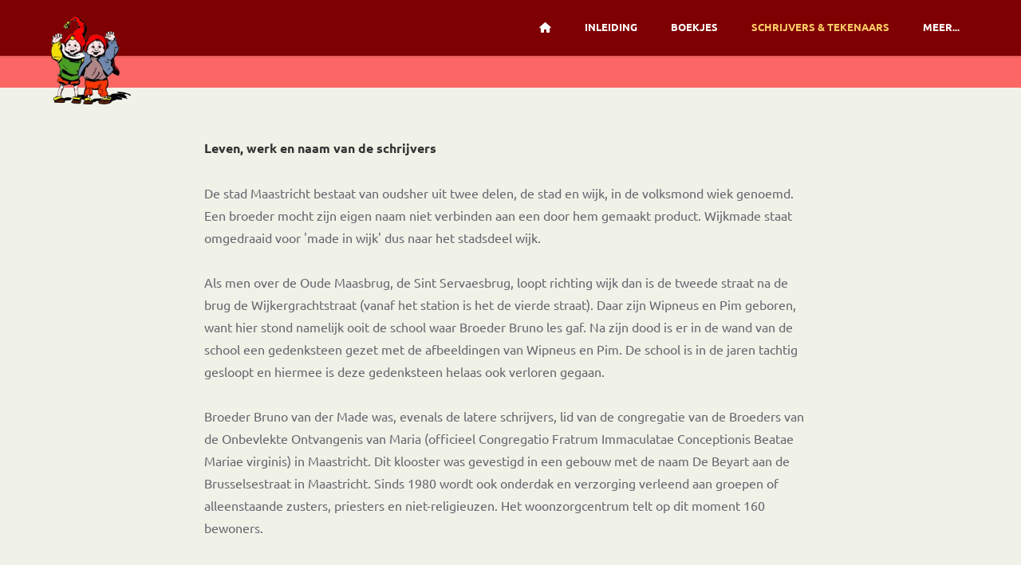

--- FILE ---
content_type: text/html
request_url: https://wipneus-en-pim-dossier.nl/schrijvers-tekenaars/leven_werk/
body_size: 6272
content:
<!doctype html>
<html lang="en" class="no-js">
<head>
	
<link rel="stylesheet" href="/resources/fontawesome/css/fontawesome.css?rwcache=760204826">
<link rel="stylesheet" href="/resources/fontawesome/css/solid.css?rwcache=760204826">
<meta http-equiv="Content-Type" content="text/html; charset=utf-8" />
		<meta name="description" content="Dossier Wipneus en Pim. Alles over de Nederlandse kinderboekenserie Wipneus en Pim." />
		<meta name="keywords" content="Wipneus, Pim, dossier, kinderboek, Prins Wipneus, kabouters, wijckmade, vriendje, reis, rovers, muggeneiland, snuffelbaard, knuppelmannetjes, speurtocht, bonkeltje, paraplu, prinses, prinsessen, plaagmannetje, circus, platina, wonderauto, vakantie, zonneparel, raadselboek, toverfluit, tum-tum, gouddraad, gestolen, kroon, dokter, knippeling, trappertjes, groot, feest, zilveren, raket, klepel-tinus, kroko, wensput, tuitkannetje, vliegende, stoel, blauwe, jorel, sneeuwspoken, flinten, kleiberg, trollo, rigobert, koning, broeder, schenk, uitgeverij" />
		<meta name="robots" content="index, follow" />
		<meta name="generator" content="RapidWeaver" />
		<link rel="apple-touch-icon" sizes="180x180" href="https://wipneus-en-pim-dossier.nl/resources/large.png" />
<link rel="apple-touch-icon" sizes="167x167" href="https://wipneus-en-pim-dossier.nl/resources/medium.png" />
<link rel="icon" type="image/png" href="https://wipneus-en-pim-dossier.nl/resources/favicon_large.png" sizes="64x64" />
<link rel="icon" type="image/png" href="https://wipneus-en-pim-dossier.nl/resources/WP4_voor_icoon.png" sizes="32x32" />
<link rel="apple-touch-icon" sizes="152x152" href="https://wipneus-en-pim-dossier.nl/resources/small.png" />
<link rel="icon" type="image/png" href="https://wipneus-en-pim-dossier.nl/resources/favicon_small.png" sizes="16x16" />

	<meta charset="UTF-8">
	<meta name="viewport" content="width=device-width, initial-scale=1">
	<link rel="stylesheet" type="text/css" media="all" href="../../rw_common/themes/split/consolidated.css?rwcache=760204826" />
		
	
	
	<script src="../../rw_common/themes/split/jquery.js?rwcache=760204826"></script>
	<script src="../../rw_common/themes/split/js/modernizr.js?rwcache=760204826"></script>
	<title>W&P | Leven en werk van de schrijvers</title>
	
	
	
	
			<link rel='stylesheet' type='text/css' media='all' href='../../rw_common/plugins/stacks/stacks.css?rwcache=760204826' />
		<link rel='stylesheet' type='text/css' media='all' href='files/stacks_page_page21.css?rwcache=760204826' />
        
        
        
        
		
        <meta name="formatter" content="Stacks v4.3.0 (6300)" >
		

</head>

<body>
	<header class="header">
		<div id="logo"><a href="https://wipneus-en-pim-dossier.nl/"><img src="../../rw_common/images/WP2.png" width="155" height="172" alt="Wipneus en Pim"/></a></div>

		<nav class="main-nav">
				<ul><li><a href="../../" rel=""><i class="fa-solid fa-home" aria-hidden="true"></i></a></li><li><a href="../../inleiding/" rel="">Inleiding</a></li><li><a href="../../boekjes/" rel="" class="parent">Boekjes</a></li><li><a href="../../schrijvers-tekenaars/" rel="" class="currentAncestor parent">Schrijvers & tekenaars</a></li><li><a href="../../meer/" rel="" class="parent">Meer...</a></li></ul>
		</nav> <!-- main-nav -->
	</header>

	<section id="intro">
		<div id="intro-background"></div>
		<div id="intro-tagline">
			<h1>Wipneus en Pim</h1>
		</div>
	</section>

	<main class="content">
		<section id="subheader">

				<nav class="secondary-nav">
					<ul><li></li></ul>
				</nav> <!-- secondary-nav -->
		</section>

		<div class="container">
		<aside id="aside" role="complementary">
			<div id="sidebar">
					<h3 class="sidebarTitle"></h3>
					
					<div id="archives">
					
					</div><!-- archives -->
			</div><!-- sidebar -->
		</aside><!-- aside -->
			<div id="contentContainer">
					
<div id='stacks_out_1' class='stacks_top'><div id='stacks_in_1' class=''><div id='stacks_out_2' class='stacks_out'><div id='stacks_in_2' class='stacks_in text_stack'><strong><br>Leven, werk en naam van de schrijvers</strong><br /><br />De stad Maastricht bestaat van oudsher uit twee delen, de stad en wijk, in de volksmond wiek genoemd. Een broeder mocht zijn eigen naam niet verbinden aan een door hem gemaakt product. Wijkmade staat omgedraaid voor 'made in wijk' dus naar het stadsdeel wijk.<br /><br />Als men over de Oude Maasbrug, de Sint Servaesbrug, loopt richting wijk dan is de tweede straat na de brug de Wijkergrachtstraat (vanaf het station is het de vierde straat). Daar zijn Wipneus en Pim geboren, want hier stond namelijk ooit de school waar Broeder Bruno les gaf. Na zijn dood is er in de wand van de school een gedenksteen gezet met de afbeeldingen van Wipneus en Pim. De school is in de jaren tachtig gesloopt en hiermee is deze gedenksteen helaas ook verloren gegaan.<br /><br />Broeder Bruno van der Made was, evenals de latere schrijvers, lid van de congregatie van de Broeders van de Onbevlekte Ontvangenis van Maria (officieel Congregatio Fratrum Immaculatae Conceptionis Beatae Mariae virginis) in Maastricht. Dit klooster was gevestigd in een gebouw met de naam De Beyart aan de Brusselsestraat in Maastricht. Sinds 1980 wordt ook onderdak en verzorging verleend aan groepen of alleenstaande zusters, priesters en niet-religieuzen. Het woonzorgcentrum telt op dit moment 160 bewoners.<br /><br /><br />Met dank aan Paul Berben in Maastricht.</div></div></div></div>

			</div>
		</div>
	</main> <!-- content -->

	<footer id="footer" role="contentinfo" class="clearfix">
		<div id="footerContent">
			<div id="footerText">&copy; 2023 Uitgeverij Tinsentiep Houten. Informatie in dit dossier werd mede verstrekt door Harry Luijs van uitgeverij Schenk, het archief van de Broeders van Maastricht, Anna B., Paul Berben, Frank Braakman, Mario de Cock, Ad van Eijkeren, Jos Evers, mevrouw A.H.W. Haenen-Buiel, Marjan Hermens, Leontine van Kampen, Danielle Laudy, Peter Nissen, Willy Reitsma, Michel van der Sanden, Huub Schepers, M. Severijnen, Aloys Standaert, Kees Stoop en Pim Walenkamp.</div>
		</div><!-- footerContainer -->
		<div class="clearer"></div>
	</footer><!-- footer -->
	<script src="../../rw_common/themes/split/js/yuzoolthemes.js?rwcache=760204826"></script>
	<script type="text/javascript" src="../../rw_common/themes/split/javascript.js?rwcache=760204826"></script>
</body>
</html><!-- END html -->

--- FILE ---
content_type: text/css
request_url: https://wipneus-en-pim-dossier.nl/rw_common/themes/split/consolidated.css?rwcache=760204826
body_size: 24570
content:

html,body,div,span,applet,object,iframe,h1,h2,h3,h4,h5,h6,p,blockquote,pre,a,abbr,acronym,address,big,cite,code,del,dfn,em,img,ins,kbd,q,s,samp,small,strike,strong,sub,sup,tt,var,b,u,i,center,dl,dt,dd,ol,ul,li,fieldset,form,label,legend,table,caption,tbody,tfoot,thead,tr,th,td,article,aside,canvas,details,embed,figure,figcaption,footer,header,hgroup,menu,nav,output,ruby,section,summary,time,mark,audio,video{margin:0;padding:0;border:0;font-size:100%;font:inherit;vertical-align:baseline}article,aside,details,figcaption,figure,footer,header,hgroup,menu,nav,section,main{display:block}body{line-height:1}ol,ul{list-style:none}blockquote,q{quotes:none}blockquote:before,blockquote:after,q:before,q:after{content:'';content:none}table{border-collapse:collapse;border-spacing:0}/* ubuntu-300 - latin */@font-face {  font-family: 'Ubuntu';  font-style: normal;  font-weight: 300;  src: url('./fonts/ubuntu-v11-latin-300.eot'); /* IE9 Compat Modes */  src: local('Ubuntu Light'), local('Ubuntu-Light'),       url('./fonts/ubuntu-v11-latin-300.eot?#iefix') format('embedded-opentype'), /* IE6-IE8 */       url('./fonts/ubuntu-v11-latin-300.woff2') format('woff2'), /* Super Modern Browsers */       url('./fonts/ubuntu-v11-latin-300.woff') format('woff'), /* Modern Browsers */       url('./fonts/ubuntu-v11-latin-300.ttf') format('truetype'), /* Safari, Android, iOS */       url('./fonts/ubuntu-v11-latin-300.svg#Ubuntu') format('svg'); /* Legacy iOS */}/* ubuntu-regular - latin */@font-face {  font-family: 'Ubuntu';  font-style: normal;  font-weight: 400;  src: url('./fonts/ubuntu-v11-latin-regular.eot'); /* IE9 Compat Modes */  src: local('Ubuntu Regular'), local('Ubuntu-Regular'),       url('./fonts/ubuntu-v11-latin-regular.eot?#iefix') format('embedded-opentype'), /* IE6-IE8 */       url('./fonts/ubuntu-v11-latin-regular.woff2') format('woff2'), /* Super Modern Browsers */       url('./fonts/ubuntu-v11-latin-regular.woff') format('woff'), /* Modern Browsers */       url('./fonts/ubuntu-v11-latin-regular.ttf') format('truetype'), /* Safari, Android, iOS */       url('./fonts/ubuntu-v11-latin-regular.svg#Ubuntu') format('svg'); /* Legacy iOS */}/* ubuntu-700 - latin */@font-face {  font-family: 'Ubuntu';  font-style: normal;  font-weight: 700;  src: url('./fonts/ubuntu-v11-latin-700.eot'); /* IE9 Compat Modes */  src: local('Ubuntu Bold'), local('Ubuntu-Bold'),       url('./fonts/ubuntu-v11-latin-700.eot?#iefix') format('embedded-opentype'), /* IE6-IE8 */       url('./fonts/ubuntu-v11-latin-700.woff2') format('woff2'), /* Super Modern Browsers */       url('./fonts/ubuntu-v11-latin-700.woff') format('woff'), /* Modern Browsers */       url('./fonts/ubuntu-v11-latin-700.ttf') format('truetype'), /* Safari, Android, iOS */       url('./fonts/ubuntu-v11-latin-700.svg#Ubuntu') format('svg'); /* Legacy iOS */}/* merriweather-regular - latin */@font-face {  font-family: 'Merriweather';  font-style: normal;  font-weight: 400;  src: url('./fonts/merriweather-v19-latin-regular.eot'); /* IE9 Compat Modes */  src: local('Merriweather Regular'), local('Merriweather-Regular'),       url('./fonts/merriweather-v19-latin-regular.eot?#iefix') format('embedded-opentype'), /* IE6-IE8 */       url('./fonts/merriweather-v19-latin-regular.woff2') format('woff2'), /* Super Modern Browsers */       url('./fonts/merriweather-v19-latin-regular.woff') format('woff'), /* Modern Browsers */       url('./fonts/merriweather-v19-latin-regular.ttf') format('truetype'), /* Safari, Android, iOS */       url('./fonts/merriweather-v19-latin-regular.svg#Merriweather') format('svg'); /* Legacy iOS */}html * {    -webkit-font-smoothing: antialiased;    -moz-osx-font-smoothing: grayscale;    -webkit-text-size-adjust: none;}*,*:after,*:before {    -webkit-box-sizing: border-box;    -moz-box-sizing: border-box;    box-sizing: border-box;}body {    font-size: 100%;    font-family: "Ubuntu", sans-serif;    background-color: #2e313d;    padding-top: 0px!important;}img {    max-width: 100%;    height: auto;}.image-left {float: left;position: relative;padding: 0;margin: 10px;}.image-right {float: right;position: relative;padding: 0;margin: 10px;}.container {    width: 90%;    max-width: 768px;    margin: 0 auto;    padding-top: 2em;}.container::after {    content: '';    display: table;    clear: both;}.header {    position: fixed;    top: 0;    left: 0;    width: 100%;    height: 50px;    background: #c52b9f;    box-shadow: 0 1px 3px rgba(0, 0, 0, 0.2);    z-index: 3;}.header:after {    content: "";    display: table;    clear: both;}.header #logo {    float: left;    margin: 13px 0 0 5%;}.header #logo img {    display: block;    max-width: 100px;    height: auto;}@media only screen and (min-width: 768px) {    .header {        height: 70px;    }    .header #logo {        margin: 23px 0 0 5%;    }}.main-nav {    float: right;    margin-right: 5%;    width: 44px;    height: 100%;    background: url("images/icon-menu.svg") no-repeat center center;    background-size: 44px 44px;    cursor: pointer;}.main-nav ul {    position: absolute;    top: 0;    left: 0;    width: 100%;    -webkit-transform: translateY(-100%);    -moz-transform: translateY(-100%);    -ms-transform: translateY(-100%);    -o-transform: translateY(-100%);    transform: translateY(-100%);}.main-nav ul.is-visible {    -webkit-transform: translateY(50px);    -moz-transform: translateY(50px);    -ms-transform: translateY(50px);    -o-transform: translateY(50px);    transform: translateY(50px);}.main-nav a {    display: block;    height: 50px;    line-height: 50px;    padding-left: 5%;    background: #2e313d;    border-top: 1px solid #353846;    color: #FFF;}.main-nav li {    margin-bottom: 0!important}@media only screen and (min-width: 768px) {    .main-nav {        width: auto;        height: auto;        background: 0;        cursor: auto;    }    .main-nav ul {        position: static;        width: auto;        -webkit-transform: translateY(0);        -moz-transform: translateY(0);        -ms-transform: translateY(0);        -o-transform: translateY(0);        transform: translateY(0);        line-height: 65px;    }    .main-nav ul.is-visible {        -webkit-transform: translateY(0);        -moz-transform: translateY(0);        -ms-transform: translateY(0);        -o-transform: translateY(0);        transform: translateY(0);    }    .main-nav li {        display: inline;        margin-left: 1em;    }    .main-nav a {        display: inline-block;        height: auto;        line-height: normal;        background: transparent!important;        padding: .6em 1em;        border-top: 0;        font-size: 13px;        font-size: .8125rem;        font-weight: bold;        text-transform: uppercase;    }}.secondary-nav {    pointer-events: auto;    white-space: nowrap;    -webkit-overflow-scrolling: touch;    overflow-x: auto;    overflow-y: hidden;    display: block;    height: auto;    line-height: 60px;    width: 100%;    z-index: 9999;}.secondary-nav ul {    position: static;    top: 65px;    left: 0;    width: 100%;    line-height: 40px;    padding-left: 10px;    background: #2e313d;}.secondary-nav ul ul {margin: 0px;line-height: 54px!important;}.secondary-nav ul.is-visible {    -webkit-transform: translateY(50px);    -moz-transform: translateY(50px);    -ms-transform: translateY(50px);    -o-transform: translateY(50px);    transform: translateY(50px);}.secondary-nav a {    display: block;    height: 50px;    line-height: 50px;    padding-left: 0;    color: #FFF;    font-size: 1em;    margin-right: 1em;}.secondary-nav li {    line-height: 0;    margin-bottom: 0;    display: inline-block;    margin-right: 0;    margin-top: 0;}@media only screen and (min-width: 768px) {    .secondary-nav {        width: auto;        height: auto;        background: 0;        cursor: auto;    }    .secondary-nav ul {        position: static;        width: 100%;        -webkit-transform: translateY(0);        -moz-transform: translateY(0);        -ms-transform: translateY(0);        -o-transform: translateY(0);        transform: translateY(0);        line-height: 40px;    }    .secondary-nav ul.is-visible {        -webkit-transform: translateY(0);        -moz-transform: translateY(0);        -ms-transform: translateY(0);        -o-transform: translateY(0);        transform: translateY(0);    }    .secondary-nav li {        display: inline-block;        margin-left: 1em;        margin-right: 0;    }    .secondary-nav a {        display: block;        height: auto;        line-height: normal;        background: transparent;        padding: .6em 1em;        border-top: 0;        font-size: 13px;        font-size: .8125rem;        font-weight: bold;        text-transform: uppercase;    }}#intro {    position: relative;    height: 300px;    margin-top: 50px;    z-index: 1;}#intro #intro-background {    height: 100%;    width: 100%;background-repeat: no-repeat;background-position: center center;background-size: cover;box-shadow: 0 0 30px rgba(0, 0, 0, 0.5);}#intro #intro-tagline {    position: absolute;    width: 90%;    max-width: 1170px;    left: 50%;    top: 50%;    bottom: auto;    right: auto;    -webkit-transform: translateX(-50%) translateY(-50%);    -moz-transform: translateX(-50%) translateY(-50%);    -ms-transform: translateX(-50%) translateY(-50%);    -o-transform: translateX(-50%) translateY(-50%);    transform: translateX(-50%) translateY(-50%);}#intro h1 {    text-transform: uppercase;    font-size: 24px;    font-size: 1.5rem;    text-align: center;    color: #fff;    text-shadow: 0 2px 6px rgba(0, 0, 0, 0.2);}@media only screen and (min-width: 768px) {    #intro {        height: 400px;        margin-top: 70px;    }    #intro h1 {        font-size: 30px;        font-size: 1.875rem;    }}@media only screen and (min-width: 1170px) {    #intro {        position: fixed;        top: 70px;        left: 0;        width: 100%;        height: 500px;        margin-top: 0;    }    #intro .intro-background {        -webkit-transform-origin: 50% 100%;        -moz-transform-origin: 50% 100%;        -ms-transform-origin: 50% 100%;        -o-transform-origin: 50% 100%;        transform-origin: 50% 100%;        -webkit-backface-visibility: hidden;        backface-visibility: hidden;    }    #intro h1 {        font-size: 32px;        font-size: 2rem;    }}.content {    position: relative;    padding-right: 0;    padding-bottom: 2em;    padding-left: 0;    line-height: 1.6;    color: #65676f;    background-color: #f0f1e7;    z-index: 2;}.content::before {    content: '';    position: absolute;    bottom: 100%;    left: 0;    width: 100%;    height: 50px;    background: -webkit-linear-gradient(bottom, rgba(46, 49, 61, 0.5), rgba(46, 49, 61, 0));background: linear-gradient(to top, rgba(46, 49, 61, 0.5), rgba(46, 49, 61, 0));}.no-cssgradients .cd-content::before {display: none;}.content h2 {font-size: 20px;font-size: 1.25rem;}.content p {margin: 1em 0;}@media only screen and (min-width: 768px) {.content {        line-height: 1.8;padding-bottom: 2em;}    .content h2 {font-size: 30px;font-size: 1.875rem;}}@media only screen and (min-width: 1170px) {.content {        padding: 0 0 2em;margin-top: 570px;}}#footer {left: 0;width: 100%;background: #2e313d;}#footerContent {display: block;height: auto;line-height: normal;background: transparent;padding: 1.6em 1em;border-top: 0;font-size: 13px;font-size: .8125rem;font-weight: bold;text-transform: uppercase;margin-left: 5%;}h1,h2,h3,h4,h5,h6 {font-weight: normal;}h1 a,h2 a,h3 a,h4 a,h5 a,h6 a {font-weight: inherit;}h1 {font-size: 28px;line-height: 50px;}h2 {font-size: 22px;line-height: 30px;}h3 {font-size: 18px;line-height: 34px;}h4 {font-size: 16px;line-height: 30px;}h5 {font-size: 14px;line-height: 24px;}h6 {font-size: 12px;line-height: 21px;}em {font-style: italic;}strong {font-weight: bold;color: #333;}small {font-size: 80%;}a,a:visited {text-decoration: none;}ul {list-style: none outside;}ol {list-style: decimal;}ul.square {list-style: square outside;}ul.circle {list-style: circle outside;}ul.disc {list-style: disc outside;}ul ul,ul ol,ol ol,ol ul {margin: 4px 0 5px 30px;font-size: 90%;}ul ul li,ul ol li,ol ol li,ol ul li {margin-bottom: 6px;}li {line-height: 18px;margin-bottom: 12px;}ul.large li {line-height: 21px;}li p {line-height: 21px;}.container ul,.container ol {padding-left: 20px;}blockquote {border-left: 10px solid #ccc;padding: .5em 10px;quotes: "\201C""\201D""\2018""\2019";}blockquote:before {color: #ccc;content: open-quote;font-size: 4em;line-height: .1em;margin-right: .25em;vertical-align: -0.4em;}blockquote p {display: inline;}.blog-archive-month {color: #3f3f3f;}.blog-archive-link {color: #3f3f3f;}.blog-archive-link-enabled {color: #3f3f3f;}.blog-archive-link a:link,.blog-archive-link a:visited {color: #3f3f3f;}.blog-entry {margin-top: 5px;margin-bottom: 20px;}.blog-entry-body {padding-right: 30px;padding-top: 15px;max-width: 500px;margin-bottom: 50px;border-bottom: 1px solid #dadada;padding-bottom: 40px;}h1.blog-entry-title a:link {color: #3f3f3f;}.blog-entry-title {padding-top: 0;margin-bottom: 0;}.blog-entry-date {top: 15px;position: relative;margin-bottom: 20px;max-width: 530px;}.blog-entry-category {display: inline-block;padding: 5px;}.blog-entry-category a:link,.blog-entry-category a:visited {color: #3f3f3f;}.blog-entry-permalink a:link,.blog-entry-permalink a:visited {color: #3f3f3f;}.blog-read-more {color: #3f3f3f;}p.blog-entry-tags,p.blog-entry-tags a:link {color: #3f3f3f;margin-top: 10px;}ul.blog-tag-cloud {text-align: left;display: block;list-style-type: none;padding: 0;margin: 30px 0 0;}ul.blog-tag-cloud a:link {color: #3f3f3f;}#blog-archives {margin-top: 30px;}#blog-categories {margin-top: 10px;}.blog-category-link-enabled {color: #3f3f3f;}#blog-rss-feeds {margin-top: 30px;}.blog-rss-link {color: #3f3f3f;}.blog-comments-rss-link {color: #3f3f3f;}.filesharing-item {background-color: #e5e5e5;padding: 30px;margin-top: 40px;margin-bottom: 40px;}.filesharing-item-title a:link {color: #3f3f3f;font-size: 14px;}.filesharing-item-title a:hover {color: #b2b2b2;}.filesharing-item-description {margin-top: 10px;}.album-title {font-size: 18px;line-height: 28px;font-weight: bold;margin-bottom: 20px;margin-top: 60px;padding-left: 30px;}.album-description {margin-bottom: 20px;}.album-wrapper {padding-left: 30px;}.thumbnail-wrap {float: left;margin-right: 30px;margin-bottom: 80px;padding-right: 10px;display: block;width: 100%;}.thumbnail-frame {cursor: pointer}.thumbnail-frame img {position: relative;cursor: pointer;border: 10px solid #fff;box-shadow: 0 2px 3px rgba(0, 0, 0, 0.2);}.thumbnail-frame:hover {-webkit-transform: scale(1.05);z-index: 1;}.photo-background {padding: 60px;text-align: center;}.photo-navigation {margin: 20px;}.photo-links {padding: 8px;}.photo-navigation a:link,.photo-navigation a:visited {color: #3f3f3f;}.photo-navigation a:hover {color: #b2b2b2;}.photo-frame {max-width: 100%;height: auto;position: relative;border: 10px solid #fff;box-shadow: 0 2px 3px rgba(0, 0, 0, 0.2);}.photo-title {font-size: 24px;line-height: 28px;font-weight: bold;margin-bottom: 20px;}.photo-caption {font-size: 18px;line-height: 22px;}.movie-description {margin-top: 20px;margin-bottom: 20px;}.movie-thumbnail-frame {margin-bottom: 20px;width: 32%;display: block;float: right;margin-left: 5px;margin-right: 8px;}.movie-thumbnail-frame:hover {-webkit-transform: scale(1.05);z-index: 1;}.movie-thumbnail-frame img {width: 100%!important;height: auto!important;}.movie-thumbnail-caption {text-align: center;padding-top: 5px;margin: 0;overflow: hidden;}.movie-background {width: 100%;text-align: center;}.message-text {color: #3f3f3f;margin-bottom: 10px;margin-left: 10px;margin-top: 40px;}label {color: #3f3f3f;margin-left: 10px;}form br {}.form-input-field,.form-input-textarea {background-color: #ebebeb;width: 310px;display: block;line-height: 1.3em;padding: 8px 16px;font-size: 1.8em;margin: 0 6px 6px auto;outline: 0;height: 20px;border: 0;-webkit-transition: all .4s;-moz-transition: all .4s;-ms-transition: all .4s;-o-transition: all .4s;transition: all .4s;color: #fff;}.form-input-field:focus,.textarea.form-input-field:focus {background-color: #838383;color: white;}.form-input-field {width: 300px;height: 50px;margin-bottom: 0px;margin-left: 10px;}textarea.form-input-field {width: 70%;max-width: 500px;height: 300px;margin-bottom: 0px;}.form-input-button {width: auto;line-height: 20px;height: 30px;font-size: 16px;cursor: pointer;color: #fff;-webkit-appearance: none;margin-left: 10px;text-transform: uppercase;border: 0;padding: 12px 35px 30px;background: 0;-moz-border-radius: 2px;border-radius: 2px;-webkit-border-radius: 2px;margin-top: 20px;}.form-input-button:hover {background-color: #ff6860;-webkit-transition: all .4s;-moz-transition: all .4s;-ms-transition: all .4s;-o-transition: all .4s;transition: all .4s;}form select {padding: 5px 15px;-webkit-appearance: button;-webkit-border-radius: 0;-webkit-box-shadow: 0;-webkit-padding-end: 20px;-webkit-padding-start: 5px;-webkit-user-select: none;-moz-border-radius: 0;-moz-box-shadow: 0;-moz-padding-end: 5px;-moz-padding-start: 5px;-moz-user-select: none;-moz-linear-gradient: #fafafa, #f4f4f4 40%, #e5e5e5;color: #555;overflow: hidden;text-overflow: ellipsis;white-space: nowrap;width: 300px;height: 50px;font-size: 1em;background: #d8d9d8;background-repeat: no-repeat;background-position: center;}form select,form select:focus {outline: 0;height: 50px;font-size: 1em;width: 300px!important;}ul.tree {margin: 40px 0 0 40px;}ul.tree>li {float: none;margin-bottom: 20px;list-style: none;}ul.tree ul {padding-top: 10px;list-style: none;font-size: 18px;line-height: 28px;padding-bottom: 5px;}ul.tree ul li ul {display: none;}ul.tree a:link {color: #3f3f3f;}ul.tree a:hover {color: #b2b2b2;}ul.tree ul li a {color: #b2b2b2!important;}ul.tree ul li a:hover {text-decoration: underline;}ul.tree li ul li {padding-top: 15px;}#aside {float: right;width: 28%;margin-left: 10%;}#sidebar {width: 100%;margin: 0 auto;}#sidebar li {line-height: 1em;}#sidebar {width: 100%;margin: 0 auto;}#sidebar li {line-height: 1em;}@media only screen and (max-width: 767px) {#aside {        float: none;width: 100%;margin-left: 0;}    #sidebar {width: 100%;}    #sidebar {margin-bottom: 0;}}@media only screen and (max-width: 767px) {#aside {        float: none;width: 100%;margin-left: 0;}    #sidebar {width: 100%;}    #sidebar {margin-bottom: 20px;}}@media only screen and (max-width: 480px) {.form-input-field {        width: 85%!important;}    textarea.form-input-field {width: 85%!important;}    .message-text {width: 85%!important;}    form select {width: 85%!important;}    .form-input-field,    .form-input-button,    label,    .message-text,    form select {margin-left: 20px!important;}}/* RapidCart */.rcItemThumb {margin-top: 20px;}#rcHeader img, .rcButton img, .rcCartTools img {max-width: auto;width: auto;}/* @end *//* iPad Portrait Navigation Adjustment */@media only screen and (min-device-width: 768px) and (max-device-width: 1024px) and (orientation: portrait) {.main-nav {    float: right;margin-right: 5%;width: 44px;height: 100%;background: url("images/icon-menu.svg") no-repeat center center;background-size: 44px 44px;cursor: pointer;}.main-nav ul {position: absolute;top: 0;left: 0;width: 100%;-webkit-transform: translateY(-100%);-moz-transform: translateY(-100%);-ms-transform: translateY(-100%);-o-transform: translateY(-100%);transform: translateY(-100%);padding-top: 20px;}.main-nav ul.is-visible {-webkit-transform: translateY(50px);-moz-transform: translateY(50px);-ms-transform: translateY(50px);-o-transform: translateY(50px);transform: translateY(50px);}.main-nav a {display: block;height: 50px;line-height: 30px;padding-left: 5%;text-transform: none;font-weight: normal;font-size: 1em;border-top: 1px solid #353846;}.main-nav li {margin-bottom: 0!important;display: block!!important;margin-left: 0em!important}}/* @end */#container,#breadcrumb li:last-child a,form label,.message-text,.photo-title {color: #65676F;}.filesharing-item-title a:link {color: #7F0002;}h1.blog-entry-title a:link,.blog-entry-title a,.blog-entry-title,.album-title,.movie-page-title,h1,h2,h3,h4,h5,h6 {color: #65676F;}.content {color: #65676F;background-color: #F0F1E7;}a:link,a:visited,.photo-navigation a:link,.photo-navigation a:visited {color: #7F0002;}a:hover,.photo-navigation a:hover {color: #7F0002;}.main-nav a {color: #FFFFFF;background: #2E313D;}.main-nav a:hover {color: #FDCC65;}/* iPad Portrait Navigation Adjustment */@media only screen and (min-device-width: 768px) and (max-device-width: 1024px) and (orientation: portrait) {.main-nav a {    color: #FFFFFF;background: #2E313D!important;}.main-nav a:hover {color: #FDCC65;}}.main-nav a#current,a.currentAncestor.parent {color: #FDCC65;}.secondary-nav ul {background: #FC6665;}.secondary-nav a {color: #FFFFFF;}.secondary-nav a:hover {color: #000000;}.secondary-nav a#current {color: #000000;}#intro h1 {color: #FFFFFF;}h1.siteTitle a:hover,h1.blog-entry-title a:hover {color: %colour_title*0.5%;}body {background-color: #2E313D;}#sidebar {background-color: %colour_sidebarBcrnd%;color: %colour_sidebarTxt%;}#sidebar a:link,#sidebar a:visited {color: %colour_sidebarLinks%;border-bottom: 1px solid %colour_sidebarLinks%;}#sidebar a:hover {color: %colour_sidebarLinksHover%;border-bottom: 1px solid %colour_sidebarLinksHover%;}#sidebar h1,#sidebar h2,#sidebar h3,#sidebar h4,#sidebar h5,#sidebar h6 {color: %colour_sidebarTitle%;}.header {background: #7F0002;}#footer {background: #7F0002;}#footerContent {color: #FFFFFF;}#footer a:link,#footer a:visited {color: #B2B2B2;}#footer a:hover,#footer a:active {color: #3F3F3F;}h1.siteTitle a {color: %colour_titleHeader%;}h2.entry-title a {color: %colour_entryTitle%;}.date-title {color: %colour_entryDate%;}ul.tree a:link {color: #7F0002;}ul.tree ul li a {color: %colour_text%!important;}blockquote {border-left: 10px solid #CCCCCC;}blockquote:before {color: #CCCCCC;}button,.blog-entry-category {background: %colour_btn%!important;}button:hover,.blog-entry-category:hover {background: %colour_btnHover%!important;}.form-input-field,.form-input-textarea {color: #65676F;}form select {border-color: %colour_background%;}.form-input-field,.form-input-textarea {background-color: #EBEBEB;color: #FFFFFF;}.form-input-field:focus,.textarea.form-input-field:focus {background-color: #838383;color: #FFFFFF;}.form-input-button {background: #FF6860;color: #FFFFFF;}.form-input-button:hover {background-color: #000000;}#intro {display: none;}section#subheader {margin-top: 70px;}.header {height: 70px;}.header #logo {margin: 20px 0 0 5%;}.main-nav ul {padding-top: 20px;}.secondary-nav ul {top: 68px;}.content {padding: 0 0 2em;margin-top: 50px;}@media only screen and (min-width: 768px) {#intro {        display: none;}    .main-nav ul {padding-top: 0;}    .content {padding: 0 0 2em;}}@media only screen and (min-width: 1170px) {#intro {        display: none;}    .content {padding: 0 0 2em;margin-top: 50px!important;}}@media only screen and (max-width: 800px) {.content {}}#aside{display:none}#sidebar{display:none}h1 {font-size: 1em;font-weight: bold;color: rgb(51,51,51);text-align: center;line-height: 1.6em;}h2 {font-size: 1em;font-weight: bold;color: rgb(51,51,51);line-height: 1.6em;}h6 {font-weight: bold;color: green;text-align: center;}.grote_tekst {font-size: 48px;}.blog-entry-title {line-height: 1.3;}li {line-height: 1.8;padding:0;margin:0;}.disc {padding-top: 2px;padding-bottom: 4px;}.sidebarTitle {font-weight: bold;}h3 {font-weight: bold;}ol {counter-reset: list;}ol > li {list-style: none;position: relative;}ol > li:before {counter-increment: list;content: counter(list, decimal) ") ";position: absolute;left: -1.2em;}/* twee niveau's inspringen (eerste niveau ook al ingesprongen). Voorbeeld op aios-pagina.  */ol.n1  {list-style-type: disc;margin-left: 30px;padding: 160;list-style-position: outside;}ol.n2 {list-style-type: circle;font-size: 1em;margin: 80;padding: 60;list-style-position: outside;} /* twee niveau's inspringen met decimaal en kleine letter (eerste niveau ook al ingesprongen). Voorbeeld op aios-pagina.  */   ol.cijfer_n1  {list-style-type: decimal;margin: 180;padding: 160;list-style-position: outside;}ol.kleineletter_n2  {list-style-type: lower-alpha;font-size: 1em;margin: 80;padding: 60;list-style-position: outside;}/* derde niveau inspringen, zonder markering. Voorbeeld op aios-pagina: url in inhoudsopgave.  */   ol.n3_none  {list-style-type: none;margin-left: 30px;padding: 160;list-style-position: outside;}/* Om ervoor te zorgen dat de anker-links niet onder het navigatiemenu springen. In alle pagina's nodig waar ankerlinks worden gebruikt */:target:before {content:"";display:block;height:80px;margin:0px 0 0;}

--- FILE ---
content_type: text/javascript
request_url: https://wipneus-en-pim-dossier.nl/rw_common/themes/split/js/modernizr.js?rwcache=760204826
body_size: 11403
content:

window.Modernizr=(function(A,c,g){var J="2.7.1",w={},y=true,M=c.documentElement,a="modernizr",I=c.createElement(a),E=I.style,L=c.createElement("input"),C=":)",b={}.toString,j=" -webkit- -moz- -o- -ms- ".split(" "),h="Webkit Moz O ms",F=h.split(" "),K=h.toLowerCase().split(" "),H={svg:"http://www.w3.org/2000/svg"},l={},p={},f={},e=[],k=e.slice,s,n=function(V,X,P,W){var O,U,R,S,N=c.createElement("div"),T=c.body,Q=T||c.createElement("body");if(parseInt(P,10)){while(P--){R=c.createElement("div");R.id=W?W[P]:a+(P+1);N.appendChild(R)}}O=["&#173;",'<style id="s',a,'">',V,"</style>"].join("");N.id=a;(T?N:Q).innerHTML+=O;Q.appendChild(N);if(!T){Q.style.background="";Q.style.overflow="hidden";S=M.style.overflow;M.style.overflow="hidden";M.appendChild(Q)}U=X(N,V);if(!T){Q.parentNode.removeChild(Q);M.style.overflow=S}else{N.parentNode.removeChild(N)}return!!U},G=function(P){var O=A.matchMedia||A.msMatchMedia;if(O){return O(P).matches}var N;n("@media "+P+" { #"+a+" { position: absolute; } }",function(Q){N=(A.getComputedStyle?getComputedStyle(Q,null):Q.currentStyle)["position"]=="absolute"});return N},o=(function(){var O={select:"input",change:"input",submit:"form",reset:"form",error:"img",load:"img",abort:"img"};function N(P,R){R=R||c.createElement(O[P]||"div");P="on"+P;var Q=P in R;if(!Q){if(!R.setAttribute){R=c.createElement("div")}if(R.setAttribute&&R.removeAttribute){R.setAttribute(P,"");Q=r(R[P],"function");if(!r(R[P],"undefined")){R[P]=g}R.removeAttribute(P)}}R=null;return Q}return N})(),i=({}).hasOwnProperty,x;if(!r(i,"undefined")&&!r(i.call,"undefined")){x=function(N,O){return i.call(N,O)}}else{x=function(N,O){return((O in N)&&r(N.constructor.prototype[O],"undefined"))}}if(!Function.prototype.bind){Function.prototype.bind=function d(P){var Q=this;if(typeof Q!="function"){throw new TypeError()}var N=k.call(arguments,1),O=function(){if(this instanceof O){var T=function(){};T.prototype=Q.prototype;var S=new T();var R=Q.apply(S,N.concat(k.call(arguments)));if(Object(R)===R){return R}return S}else{return Q.apply(P,N.concat(k.call(arguments)))}};return O}}function D(N){E.cssText=N}function u(O,N){return D(j.join(O+";")+(N||""))}function r(O,N){return typeof O===N}function t(O,N){return!!~(""+O).indexOf(N)}function z(P,N){for(var O in P){var Q=P[O];if(!t(Q,"-")&&E[Q]!==g){return N=="pfx"?Q:true}}return false}function q(O,R,Q){for(var N in O){var P=R[O[N]];if(P!==g){if(Q===false){return O[N]}if(r(P,"function")){return P.bind(Q||R)}return P}}return false}function m(R,N,Q){var O=R.charAt(0).toUpperCase()+R.slice(1),P=(R+" "+F.join(O+" ")+O).split(" ");if(r(N,"string")||r(N,"undefined")){return z(P,N)}else{P=(R+" "+(K).join(O+" ")+O).split(" ");return q(P,N,Q)}}l.flexbox=function(){return m("flexWrap")};l.flexboxlegacy=function(){return m("boxDirection")};l.canvas=function(){var N=c.createElement("canvas");return!!(N.getContext&&N.getContext("2d"))};l.canvastext=function(){return!!(w.canvas&&r(c.createElement("canvas").getContext("2d").fillText,"function"))};l.webgl=function(){return!!A.WebGLRenderingContext};l.touch=function(){var N;if(("ontouchstart"in A)||A.DocumentTouch&&c instanceof DocumentTouch){N=true}else{n(["@media (",j.join("touch-enabled),("),a,")","{#modernizr{top:9px;position:absolute}}"].join(""),function(O){N=O.offsetTop===9})}return N};l.geolocation=function(){return"geolocation"in navigator};l.postmessage=function(){return!!A.postMessage};l.websqldatabase=function(){return!!A.openDatabase};l.indexedDB=function(){return!!m("indexedDB",A)};l.hashchange=function(){return o("hashchange",A)&&(c.documentMode===g||c.documentMode>7)};l.history=function(){return!!(A.history&&history.pushState)};l.draganddrop=function(){var N=c.createElement("div");return("draggable"in N)||("ondragstart"in N&&"ondrop"in N)};l.websockets=function(){return"WebSocket"in A||"MozWebSocket"in A};l.rgba=function(){D("background-color:rgba(150,255,150,.5)");return t(E.backgroundColor,"rgba")};l.hsla=function(){D("background-color:hsla(120,40%,100%,.5)");return t(E.backgroundColor,"rgba")||t(E.backgroundColor,"hsla")};l.multiplebgs=function(){D("background:url(https://),url(https://),red url(https://)");return(/(url\s*\(.*?){3}/).test(E.background)};l.backgroundsize=function(){return m("backgroundSize")};l.borderimage=function(){return m("borderImage")};l.borderradius=function(){return m("borderRadius")};l.boxshadow=function(){return m("boxShadow")};l.textshadow=function(){return c.createElement("div").style.textShadow===""};l.opacity=function(){u("opacity:.55");return(/^0.55$/).test(E.opacity)};l.cssanimations=function(){return m("animationName")};l.csscolumns=function(){return m("columnCount")};l.cssgradients=function(){var P="background-image:",O="gradient(linear,left top,right bottom,from(#9f9),to(white));",N="linear-gradient(left top,#9f9, white);";D((P+"-webkit- ".split(" ").join(O+P)+j.join(N+P)).slice(0,-P.length));return t(E.backgroundImage,"gradient")};l.cssreflections=function(){return m("boxReflect")};l.csstransforms=function(){return!!m("transform")};l.csstransforms3d=function(){var N=!!m("perspective");if(N&&"webkitPerspective"in M.style){n("@media (transform-3d),(-webkit-transform-3d){#modernizr{left:9px;position:absolute;height:3px;}}",function(O,P){N=O.offsetLeft===9&&O.offsetHeight===3})}return N};l.csstransitions=function(){return m("transition")};l.fontface=function(){var N;n('@font-face {font-family:"font";src:url("https://")}',function(R,S){var Q=c.getElementById("smodernizr"),O=Q.sheet||Q.styleSheet,P=O?(O.cssRules&&O.cssRules[0]?O.cssRules[0].cssText:O.cssText||""):"";N=/src/i.test(P)&&P.indexOf(S.split(" ")[0])===0});return N};l.generatedcontent=function(){var N;n(["#",a,"{font:0/0 a}#",a,':after{content:"',C,'";visibility:hidden;font:3px/1 a}'].join(""),function(O){N=O.offsetHeight>=3});return N};l.video=function(){var O=c.createElement("video"),N=false;try{if(N=!!O.canPlayType){N=new Boolean(N);N.ogg=O.canPlayType('video/ogg; codecs="theora"').replace(/^no$/,"");N.h264=O.canPlayType('video/mp4; codecs="avc1.42E01E"').replace(/^no$/,"");N.webm=O.canPlayType('video/webm; codecs="vp8, vorbis"').replace(/^no$/,"")}}catch(P){}return N};l.audio=function(){var O=c.createElement("audio"),N=false;try{if(N=!!O.canPlayType){N=new Boolean(N);N.ogg=O.canPlayType('audio/ogg; codecs="vorbis"').replace(/^no$/,"");N.mp3=O.canPlayType("audio/mpeg;").replace(/^no$/,"");N.wav=O.canPlayType('audio/wav; codecs="1"').replace(/^no$/,"");N.m4a=(O.canPlayType("audio/x-m4a;")||O.canPlayType("audio/aac;")).replace(/^no$/,"")}}catch(P){}return N};l.localstorage=function(){try{localStorage.setItem(a,a);localStorage.removeItem(a);return true}catch(N){return false}};l.sessionstorage=function(){try{sessionStorage.setItem(a,a);sessionStorage.removeItem(a);return true}catch(N){return false}};l.webworkers=function(){return!!A.Worker};l.applicationcache=function(){return!!A.applicationCache};l.svg=function(){return!!c.createElementNS&&!!c.createElementNS(H.svg,"svg").createSVGRect};l.inlinesvg=function(){var N=c.createElement("div");N.innerHTML="<svg/>";return(N.firstChild&&N.firstChild.namespaceURI)==H.svg};l.smil=function(){return!!c.createElementNS&&/SVGAnimate/.test(b.call(c.createElementNS(H.svg,"animate")))};l.svgclippaths=function(){return!!c.createElementNS&&/SVGClipPath/.test(b.call(c.createElementNS(H.svg,"clipPath")))};function B(){w.input=(function(P){for(var O=0,N=P.length;O<N;O++){f[P[O]]=!!(P[O]in L)}if(f.list){f.list=!!(c.createElement("datalist")&&A.HTMLDataListElement)}return f})("autocomplete autofocus list placeholder max min multiple pattern required step".split(" "));w.inputtypes=(function(Q){for(var P=0,O,S,R,N=Q.length;P<N;P++){L.setAttribute("type",S=Q[P]);O=L.type!=="text";if(O){L.value=C;L.style.cssText="position:absolute;visibility:hidden;";if(/^range$/.test(S)&&L.style.WebkitAppearance!==g){M.appendChild(L);R=c.defaultView;O=R.getComputedStyle&&R.getComputedStyle(L,null).WebkitAppearance!=="textfield"&&(L.offsetHeight!==0);M.removeChild(L)}else{if(/^(search|tel)$/.test(S)){}else{if(/^(url|email)$/.test(S)){O=L.checkValidity&&L.checkValidity()===false}else{O=L.value!=C}}}}p[Q[P]]=!!O}return p})("search tel url email datetime date month week time datetime-local number range color".split(" "))}for(var v in l){if(x(l,v)){s=v.toLowerCase();w[s]=l[v]();e.push((w[s]?"":"no-")+s)}}w.input||B();w.addTest=function(O,P){if(typeof O=="object"){for(var N in O){if(x(O,N)){w.addTest(N,O[N])}}}else{O=O.toLowerCase();if(w[O]!==g){return w}P=typeof P=="function"?P():P;if(typeof y!=="undefined"&&y){M.className+=" "+(P?"":"no-")+O}w[O]=P}return w};D("");I=L=null;(function(X,Z){var T="3.7.0";var Q=X.html5||{};var U=/^<|^(?:button|map|select|textarea|object|iframe|option|optgroup)$/i;var P=/^(?:a|b|code|div|fieldset|h1|h2|h3|h4|h5|h6|i|label|li|ol|p|q|span|strong|style|table|tbody|td|th|tr|ul)$/i;var ad;var V="_html5shiv";var N=0;var ab={};var R;(function(){try{var ag=Z.createElement("a");ag.innerHTML="<xyz></xyz>";ad=("hidden"in ag);R=ag.childNodes.length==1||(function(){(Z.createElement)("a");var ai=Z.createDocumentFragment();return(typeof ai.cloneNode=="undefined"||typeof ai.createDocumentFragment=="undefined"||typeof ai.createElement=="undefined")}())}catch(ah){ad=true;R=true}}());function S(ag,ai){var aj=ag.createElement("p"),ah=ag.getElementsByTagName("head")[0]||ag.documentElement;aj.innerHTML="x<style>"+ai+"</style>";return ah.insertBefore(aj.lastChild,ah.firstChild)}function Y(){var ag=W.elements;return typeof ag=="string"?ag.split(" "):ag}function ac(ag){var ah=ab[ag[V]];if(!ah){ah={};N++;ag[V]=N;ab[N]=ah}return ah}function aa(aj,ag,ai){if(!ag){ag=Z}if(R){return ag.createElement(aj)}if(!ai){ai=ac(ag)}var ah;if(ai.cache[aj]){ah=ai.cache[aj].cloneNode()}else{if(P.test(aj)){ah=(ai.cache[aj]=ai.createElem(aj)).cloneNode()}else{ah=ai.createElem(aj)}}return ah.canHaveChildren&&!U.test(aj)&&!ah.tagUrn?ai.frag.appendChild(ah):ah}function ae(ai,ak){if(!ai){ai=Z}if(R){return ai.createDocumentFragment()}ak=ak||ac(ai);var al=ak.frag.cloneNode(),aj=0,ah=Y(),ag=ah.length;for(;aj<ag;aj++){al.createElement(ah[aj])}return al}function af(ag,ah){if(!ah.cache){ah.cache={};ah.createElem=ag.createElement;ah.createFrag=ag.createDocumentFragment;ah.frag=ah.createFrag()}ag.createElement=function(ai){if(!W.shivMethods){return ah.createElem(ai)}return aa(ai,ag,ah)};ag.createDocumentFragment=Function("h,f","return function(){var n=f.cloneNode(),c=n.createElement;h.shivMethods&&("+Y().join().replace(/[\w\-]+/g,function(ai){ah.createElem(ai);ah.frag.createElement(ai);return'c("'+ai+'")'})+");return n}")(W,ah.frag)}function O(ag){if(!ag){ag=Z}var ah=ac(ag);if(W.shivCSS&&!ad&&!ah.hasCSS){ah.hasCSS=!!S(ag,"article,aside,dialog,figcaption,figure,footer,header,hgroup,main,nav,section{display:block}mark{background:#FF0;color:#000}template{display:none}")}if(!R){af(ag,ah)}return ag}var W={elements:Q.elements||"abbr article aside audio bdi canvas data datalist details dialog figcaption figure footer header hgroup main mark meter nav output progress section summary template time video",version:T,shivCSS:(Q.shivCSS!==false),supportsUnknownElements:R,shivMethods:(Q.shivMethods!==false),type:"default",shivDocument:O,createElement:aa,createDocumentFragment:ae};X.html5=W;O(Z)}(this,c));w._version=J;w._prefixes=j;w._domPrefixes=K;w._cssomPrefixes=F;w.mq=G;w.hasEvent=o;w.testProp=function(N){return z([N])};w.testAllProps=m;w.testStyles=n;w.prefixed=function(P,O,N){if(!O){return m(P,"pfx")}else{return m(P,O,N)}};M.className=M.className.replace(/(^|\s)no-js(\s|$)/,"$1$2")+(y?" js "+e.join(" "):"");return w})(this,this.document);